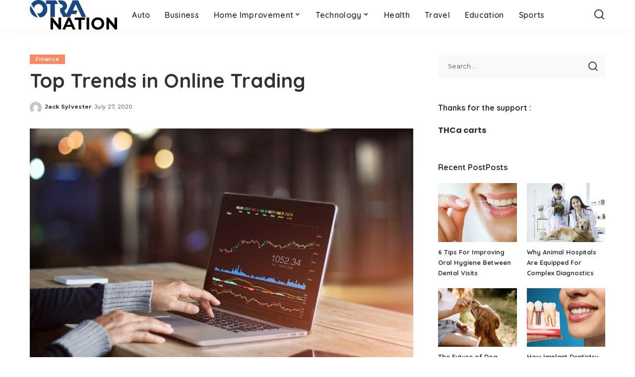

--- FILE ---
content_type: text/html; charset=UTF-8
request_url: https://www.otranation.com/top-trends-in-online-trading/
body_size: 16539
content:
<!DOCTYPE html>
<html lang="en-US" prefix="og: https://ogp.me/ns#">
<head>
    <meta charset="UTF-8">
    <meta http-equiv="X-UA-Compatible" content="IE=edge">
    <meta name="viewport" content="width=device-width, initial-scale=1">
    <link rel="profile" href="https://gmpg.org/xfn/11">
		<style>img:is([sizes="auto" i], [sizes^="auto," i]) { contain-intrinsic-size: 3000px 1500px }</style>
	
	<!-- This site is optimized with the Yoast SEO plugin v26.4 - https://yoast.com/wordpress/plugins/seo/ -->
	<title>Top Trends in Online Trading - otranation</title>
	<link rel="preconnect" href="https://fonts.gstatic.com" crossorigin><link rel="preload" as="style" onload="this.onload=null;this.rel='stylesheet'" href="https://fonts.googleapis.com/css?family=Poppins%3A400%2C400i%2C700%2C700i%7CQuicksand%3A400%2C500%2C600%2C700%7CMontserrat%3A400%2C500%2C600%2C700&amp;display=swap" crossorigin><noscript><link rel="stylesheet" href="https://fonts.googleapis.com/css?family=Poppins%3A400%2C400i%2C700%2C700i%7CQuicksand%3A400%2C500%2C600%2C700%7CMontserrat%3A400%2C500%2C600%2C700&amp;display=swap"></noscript><link rel="canonical" href="https://www.otranation.com/top-trends-in-online-trading/" />
	<meta property="og:locale" content="en_US" />
	<meta property="og:type" content="article" />
	<meta property="og:title" content="Top Trends in Online Trading - otranation" />
	<meta property="og:description" content="Online trading is currently in a constant and consistent state of development. If you want DDoS protection with a forex VPS Hosting server then the best vps for mt4 forex trading online platforms can help you in your trading business. It is one of the most robust and dynamic industries that is always changing. So, online traders need [&hellip;]" />
	<meta property="og:url" content="https://www.otranation.com/top-trends-in-online-trading/" />
	<meta property="og:site_name" content="otranation" />
	<meta property="article:published_time" content="2020-07-27T22:32:44+00:00" />
	<meta property="article:modified_time" content="2022-11-04T11:44:08+00:00" />
	<meta property="og:image" content="https://www.otranation.com/wp-content/uploads/2020/07/1710200-3.jpg" />
	<meta property="og:image:width" content="1200" />
	<meta property="og:image:height" content="800" />
	<meta property="og:image:type" content="image/jpeg" />
	<meta name="author" content="Jack Sylvester" />
	<meta name="twitter:card" content="summary_large_image" />
	<meta name="twitter:label1" content="Written by" />
	<meta name="twitter:data1" content="Jack Sylvester" />
	<meta name="twitter:label2" content="Est. reading time" />
	<meta name="twitter:data2" content="4 minutes" />
	<script type="application/ld+json" class="yoast-schema-graph">{"@context":"https://schema.org","@graph":[{"@type":"WebPage","@id":"https://www.otranation.com/top-trends-in-online-trading/","url":"https://www.otranation.com/top-trends-in-online-trading/","name":"Top Trends in Online Trading - otranation","isPartOf":{"@id":"https://www.otranation.com/#website"},"primaryImageOfPage":{"@id":"https://www.otranation.com/top-trends-in-online-trading/#primaryimage"},"image":{"@id":"https://www.otranation.com/top-trends-in-online-trading/#primaryimage"},"thumbnailUrl":"https://www.otranation.com/wp-content/uploads/2020/07/1710200-3.jpg","datePublished":"2020-07-27T22:32:44+00:00","dateModified":"2022-11-04T11:44:08+00:00","author":{"@id":"https://www.otranation.com/#/schema/person/31e0e350573507a70d698190822b65e9"},"breadcrumb":{"@id":"https://www.otranation.com/top-trends-in-online-trading/#breadcrumb"},"inLanguage":"en-US","potentialAction":[{"@type":"ReadAction","target":["https://www.otranation.com/top-trends-in-online-trading/"]}]},{"@type":"ImageObject","inLanguage":"en-US","@id":"https://www.otranation.com/top-trends-in-online-trading/#primaryimage","url":"https://www.otranation.com/wp-content/uploads/2020/07/1710200-3.jpg","contentUrl":"https://www.otranation.com/wp-content/uploads/2020/07/1710200-3.jpg","width":1200,"height":800},{"@type":"BreadcrumbList","@id":"https://www.otranation.com/top-trends-in-online-trading/#breadcrumb","itemListElement":[{"@type":"ListItem","position":1,"name":"Home","item":"https://www.otranation.com/"},{"@type":"ListItem","position":2,"name":"Top Trends in Online Trading"}]},{"@type":"WebSite","@id":"https://www.otranation.com/#website","url":"https://www.otranation.com/","name":"otranation","description":"","potentialAction":[{"@type":"SearchAction","target":{"@type":"EntryPoint","urlTemplate":"https://www.otranation.com/?s={search_term_string}"},"query-input":{"@type":"PropertyValueSpecification","valueRequired":true,"valueName":"search_term_string"}}],"inLanguage":"en-US"},{"@type":"Person","@id":"https://www.otranation.com/#/schema/person/31e0e350573507a70d698190822b65e9","name":"Jack Sylvester","image":{"@type":"ImageObject","inLanguage":"en-US","@id":"https://www.otranation.com/#/schema/person/image/","url":"https://secure.gravatar.com/avatar/350599a5cb852c13c078fa78f7d5d28acd30153557e86980badd1eeaf522f4c1?s=96&d=mm&r=g","contentUrl":"https://secure.gravatar.com/avatar/350599a5cb852c13c078fa78f7d5d28acd30153557e86980badd1eeaf522f4c1?s=96&d=mm&r=g","caption":"Jack Sylvester"},"description":"Jack Sylvester is a freelance writer, He is extremely fond of anything that is related to ghostwriting, copy writing and blogging services. He works closely with B2B businesses providing digital marketing content that gains social media attention. His aim to reach his goals one step at a time and He believes in doing everything with a smile.","url":"https://www.otranation.com/author/jack-sylvester/"}]}</script>
	<!-- / Yoast SEO plugin. -->



<!-- Search Engine Optimization by Rank Math - https://rankmath.com/ -->
<title>Top Trends in Online Trading - otranation</title>
<meta name="robots" content="follow, index, max-snippet:-1, max-video-preview:-1, max-image-preview:large"/>
<link rel="canonical" href="https://www.otranation.com/top-trends-in-online-trading/" />
<meta property="og:locale" content="en_US" />
<meta property="og:type" content="article" />
<meta property="og:title" content="Top Trends in Online Trading - otranation" />
<meta property="og:description" content="Online trading is currently in a constant and consistent state of development. If you want DDoS protection with a forex VPS Hosting server then the best vps for mt4 forex trading online platforms can help you in your trading business. It is one of the most robust and dynamic industries that is always changing. So, online traders need [&hellip;]" />
<meta property="og:url" content="https://www.otranation.com/top-trends-in-online-trading/" />
<meta property="article:section" content="Finance" />
<meta property="og:updated_time" content="2022-11-04T11:44:08+00:00" />
<meta property="og:image" content="https://www.otranation.com/wp-content/uploads/2020/07/1710200-3.jpg" />
<meta property="og:image:secure_url" content="https://www.otranation.com/wp-content/uploads/2020/07/1710200-3.jpg" />
<meta property="og:image:width" content="1200" />
<meta property="og:image:height" content="800" />
<meta property="og:image:alt" content="Top Trends in Online Trading" />
<meta property="og:image:type" content="image/jpeg" />
<meta property="article:published_time" content="2020-07-27T22:32:44+00:00" />
<meta property="article:modified_time" content="2022-11-04T11:44:08+00:00" />
<meta name="twitter:card" content="summary_large_image" />
<meta name="twitter:title" content="Top Trends in Online Trading - otranation" />
<meta name="twitter:description" content="Online trading is currently in a constant and consistent state of development. If you want DDoS protection with a forex VPS Hosting server then the best vps for mt4 forex trading online platforms can help you in your trading business. It is one of the most robust and dynamic industries that is always changing. So, online traders need [&hellip;]" />
<meta name="twitter:image" content="https://www.otranation.com/wp-content/uploads/2020/07/1710200-3.jpg" />
<meta name="twitter:label1" content="Written by" />
<meta name="twitter:data1" content="Jack Sylvester" />
<meta name="twitter:label2" content="Time to read" />
<meta name="twitter:data2" content="3 minutes" />
<script type="application/ld+json" class="rank-math-schema">{"@context":"https://schema.org","@graph":["",{"@type":"WebSite","@id":"https://www.otranation.com/#website","url":"https://www.otranation.com","inLanguage":"en-US"},{"@type":"ImageObject","@id":"https://www.otranation.com/wp-content/uploads/2020/07/1710200-3.jpg","url":"https://www.otranation.com/wp-content/uploads/2020/07/1710200-3.jpg","width":"1200","height":"800","inLanguage":"en-US"},{"@type":"WebPage","@id":"https://www.otranation.com/top-trends-in-online-trading/#webpage","url":"https://www.otranation.com/top-trends-in-online-trading/","name":"Top Trends in Online Trading - otranation","datePublished":"2020-07-27T22:32:44+00:00","dateModified":"2022-11-04T11:44:08+00:00","isPartOf":{"@id":"https://www.otranation.com/#website"},"primaryImageOfPage":{"@id":"https://www.otranation.com/wp-content/uploads/2020/07/1710200-3.jpg"},"inLanguage":"en-US"},{"@type":"Person","@id":"https://www.otranation.com/author/jack-sylvester/","name":"Jack Sylvester","url":"https://www.otranation.com/author/jack-sylvester/","image":{"@type":"ImageObject","@id":"https://secure.gravatar.com/avatar/350599a5cb852c13c078fa78f7d5d28acd30153557e86980badd1eeaf522f4c1?s=96&amp;d=mm&amp;r=g","url":"https://secure.gravatar.com/avatar/350599a5cb852c13c078fa78f7d5d28acd30153557e86980badd1eeaf522f4c1?s=96&amp;d=mm&amp;r=g","caption":"Jack Sylvester","inLanguage":"en-US"}},{"@type":"NewsArticle","headline":"Top Trends in Online Trading - otranation","datePublished":"2020-07-27T22:32:44+00:00","dateModified":"2022-11-04T11:44:08+00:00","author":{"@id":"https://www.otranation.com/author/jack-sylvester/","name":"Jack Sylvester"},"description":"Online trading is currently in a constant and consistent state of development. If you want DDoS protection with a forex VPS Hosting server then\u00a0the\u00a0best vps for mt4\u00a0forex trading online platforms can help you in your trading business. It is one of the most robust and dynamic industries that is always changing. So, online traders need to stay focused. Keep their ears to the ground for news and information on the latest trends in the market. If you\u2019re an eToro trader then you need to explore their education center and resources to improve your trading knowledge. Read this informative article that helps you get started.","name":"Top Trends in Online Trading - otranation","@id":"https://www.otranation.com/top-trends-in-online-trading/#richSnippet","isPartOf":{"@id":"https://www.otranation.com/top-trends-in-online-trading/#webpage"},"image":{"@id":"https://www.otranation.com/wp-content/uploads/2020/07/1710200-3.jpg"},"inLanguage":"en-US","mainEntityOfPage":{"@id":"https://www.otranation.com/top-trends-in-online-trading/#webpage"}}]}</script>
<!-- /Rank Math WordPress SEO plugin -->

<link rel="alternate" type="application/rss+xml" title="otranation &raquo; Feed" href="https://www.otranation.com/feed/" />
<link rel="alternate" type="application/rss+xml" title="otranation &raquo; Comments Feed" href="https://www.otranation.com/comments/feed/" />
<script type="application/ld+json">{"@context":"https://schema.org","@type":"Organization","legalName":"otranation","url":"https://www.otranation.com/","logo":"https://www.otranation.com/wp-content/uploads/2021/05/otranation-logo.png"}</script>
<script>
window._wpemojiSettings = {"baseUrl":"https:\/\/s.w.org\/images\/core\/emoji\/16.0.1\/72x72\/","ext":".png","svgUrl":"https:\/\/s.w.org\/images\/core\/emoji\/16.0.1\/svg\/","svgExt":".svg","source":{"concatemoji":"https:\/\/www.otranation.com\/wp-includes\/js\/wp-emoji-release.min.js?ver=6.8.3"}};
/*! This file is auto-generated */
!function(s,n){var o,i,e;function c(e){try{var t={supportTests:e,timestamp:(new Date).valueOf()};sessionStorage.setItem(o,JSON.stringify(t))}catch(e){}}function p(e,t,n){e.clearRect(0,0,e.canvas.width,e.canvas.height),e.fillText(t,0,0);var t=new Uint32Array(e.getImageData(0,0,e.canvas.width,e.canvas.height).data),a=(e.clearRect(0,0,e.canvas.width,e.canvas.height),e.fillText(n,0,0),new Uint32Array(e.getImageData(0,0,e.canvas.width,e.canvas.height).data));return t.every(function(e,t){return e===a[t]})}function u(e,t){e.clearRect(0,0,e.canvas.width,e.canvas.height),e.fillText(t,0,0);for(var n=e.getImageData(16,16,1,1),a=0;a<n.data.length;a++)if(0!==n.data[a])return!1;return!0}function f(e,t,n,a){switch(t){case"flag":return n(e,"\ud83c\udff3\ufe0f\u200d\u26a7\ufe0f","\ud83c\udff3\ufe0f\u200b\u26a7\ufe0f")?!1:!n(e,"\ud83c\udde8\ud83c\uddf6","\ud83c\udde8\u200b\ud83c\uddf6")&&!n(e,"\ud83c\udff4\udb40\udc67\udb40\udc62\udb40\udc65\udb40\udc6e\udb40\udc67\udb40\udc7f","\ud83c\udff4\u200b\udb40\udc67\u200b\udb40\udc62\u200b\udb40\udc65\u200b\udb40\udc6e\u200b\udb40\udc67\u200b\udb40\udc7f");case"emoji":return!a(e,"\ud83e\udedf")}return!1}function g(e,t,n,a){var r="undefined"!=typeof WorkerGlobalScope&&self instanceof WorkerGlobalScope?new OffscreenCanvas(300,150):s.createElement("canvas"),o=r.getContext("2d",{willReadFrequently:!0}),i=(o.textBaseline="top",o.font="600 32px Arial",{});return e.forEach(function(e){i[e]=t(o,e,n,a)}),i}function t(e){var t=s.createElement("script");t.src=e,t.defer=!0,s.head.appendChild(t)}"undefined"!=typeof Promise&&(o="wpEmojiSettingsSupports",i=["flag","emoji"],n.supports={everything:!0,everythingExceptFlag:!0},e=new Promise(function(e){s.addEventListener("DOMContentLoaded",e,{once:!0})}),new Promise(function(t){var n=function(){try{var e=JSON.parse(sessionStorage.getItem(o));if("object"==typeof e&&"number"==typeof e.timestamp&&(new Date).valueOf()<e.timestamp+604800&&"object"==typeof e.supportTests)return e.supportTests}catch(e){}return null}();if(!n){if("undefined"!=typeof Worker&&"undefined"!=typeof OffscreenCanvas&&"undefined"!=typeof URL&&URL.createObjectURL&&"undefined"!=typeof Blob)try{var e="postMessage("+g.toString()+"("+[JSON.stringify(i),f.toString(),p.toString(),u.toString()].join(",")+"));",a=new Blob([e],{type:"text/javascript"}),r=new Worker(URL.createObjectURL(a),{name:"wpTestEmojiSupports"});return void(r.onmessage=function(e){c(n=e.data),r.terminate(),t(n)})}catch(e){}c(n=g(i,f,p,u))}t(n)}).then(function(e){for(var t in e)n.supports[t]=e[t],n.supports.everything=n.supports.everything&&n.supports[t],"flag"!==t&&(n.supports.everythingExceptFlag=n.supports.everythingExceptFlag&&n.supports[t]);n.supports.everythingExceptFlag=n.supports.everythingExceptFlag&&!n.supports.flag,n.DOMReady=!1,n.readyCallback=function(){n.DOMReady=!0}}).then(function(){return e}).then(function(){var e;n.supports.everything||(n.readyCallback(),(e=n.source||{}).concatemoji?t(e.concatemoji):e.wpemoji&&e.twemoji&&(t(e.twemoji),t(e.wpemoji)))}))}((window,document),window._wpemojiSettings);
</script>
<style id='wp-emoji-styles-inline-css'>

	img.wp-smiley, img.emoji {
		display: inline !important;
		border: none !important;
		box-shadow: none !important;
		height: 1em !important;
		width: 1em !important;
		margin: 0 0.07em !important;
		vertical-align: -0.1em !important;
		background: none !important;
		padding: 0 !important;
	}
</style>
<link rel='stylesheet' id='wp-block-library-css' href='https://www.otranation.com/wp-includes/css/dist/block-library/style.min.css?ver=6.8.3' media='all' />
<style id='classic-theme-styles-inline-css'>
/*! This file is auto-generated */
.wp-block-button__link{color:#fff;background-color:#32373c;border-radius:9999px;box-shadow:none;text-decoration:none;padding:calc(.667em + 2px) calc(1.333em + 2px);font-size:1.125em}.wp-block-file__button{background:#32373c;color:#fff;text-decoration:none}
</style>
<style id='global-styles-inline-css'>
:root{--wp--preset--aspect-ratio--square: 1;--wp--preset--aspect-ratio--4-3: 4/3;--wp--preset--aspect-ratio--3-4: 3/4;--wp--preset--aspect-ratio--3-2: 3/2;--wp--preset--aspect-ratio--2-3: 2/3;--wp--preset--aspect-ratio--16-9: 16/9;--wp--preset--aspect-ratio--9-16: 9/16;--wp--preset--color--black: #000000;--wp--preset--color--cyan-bluish-gray: #abb8c3;--wp--preset--color--white: #ffffff;--wp--preset--color--pale-pink: #f78da7;--wp--preset--color--vivid-red: #cf2e2e;--wp--preset--color--luminous-vivid-orange: #ff6900;--wp--preset--color--luminous-vivid-amber: #fcb900;--wp--preset--color--light-green-cyan: #7bdcb5;--wp--preset--color--vivid-green-cyan: #00d084;--wp--preset--color--pale-cyan-blue: #8ed1fc;--wp--preset--color--vivid-cyan-blue: #0693e3;--wp--preset--color--vivid-purple: #9b51e0;--wp--preset--gradient--vivid-cyan-blue-to-vivid-purple: linear-gradient(135deg,rgba(6,147,227,1) 0%,rgb(155,81,224) 100%);--wp--preset--gradient--light-green-cyan-to-vivid-green-cyan: linear-gradient(135deg,rgb(122,220,180) 0%,rgb(0,208,130) 100%);--wp--preset--gradient--luminous-vivid-amber-to-luminous-vivid-orange: linear-gradient(135deg,rgba(252,185,0,1) 0%,rgba(255,105,0,1) 100%);--wp--preset--gradient--luminous-vivid-orange-to-vivid-red: linear-gradient(135deg,rgba(255,105,0,1) 0%,rgb(207,46,46) 100%);--wp--preset--gradient--very-light-gray-to-cyan-bluish-gray: linear-gradient(135deg,rgb(238,238,238) 0%,rgb(169,184,195) 100%);--wp--preset--gradient--cool-to-warm-spectrum: linear-gradient(135deg,rgb(74,234,220) 0%,rgb(151,120,209) 20%,rgb(207,42,186) 40%,rgb(238,44,130) 60%,rgb(251,105,98) 80%,rgb(254,248,76) 100%);--wp--preset--gradient--blush-light-purple: linear-gradient(135deg,rgb(255,206,236) 0%,rgb(152,150,240) 100%);--wp--preset--gradient--blush-bordeaux: linear-gradient(135deg,rgb(254,205,165) 0%,rgb(254,45,45) 50%,rgb(107,0,62) 100%);--wp--preset--gradient--luminous-dusk: linear-gradient(135deg,rgb(255,203,112) 0%,rgb(199,81,192) 50%,rgb(65,88,208) 100%);--wp--preset--gradient--pale-ocean: linear-gradient(135deg,rgb(255,245,203) 0%,rgb(182,227,212) 50%,rgb(51,167,181) 100%);--wp--preset--gradient--electric-grass: linear-gradient(135deg,rgb(202,248,128) 0%,rgb(113,206,126) 100%);--wp--preset--gradient--midnight: linear-gradient(135deg,rgb(2,3,129) 0%,rgb(40,116,252) 100%);--wp--preset--font-size--small: 13px;--wp--preset--font-size--medium: 20px;--wp--preset--font-size--large: 36px;--wp--preset--font-size--x-large: 42px;--wp--preset--spacing--20: 0.44rem;--wp--preset--spacing--30: 0.67rem;--wp--preset--spacing--40: 1rem;--wp--preset--spacing--50: 1.5rem;--wp--preset--spacing--60: 2.25rem;--wp--preset--spacing--70: 3.38rem;--wp--preset--spacing--80: 5.06rem;--wp--preset--shadow--natural: 6px 6px 9px rgba(0, 0, 0, 0.2);--wp--preset--shadow--deep: 12px 12px 50px rgba(0, 0, 0, 0.4);--wp--preset--shadow--sharp: 6px 6px 0px rgba(0, 0, 0, 0.2);--wp--preset--shadow--outlined: 6px 6px 0px -3px rgba(255, 255, 255, 1), 6px 6px rgba(0, 0, 0, 1);--wp--preset--shadow--crisp: 6px 6px 0px rgba(0, 0, 0, 1);}:where(.is-layout-flex){gap: 0.5em;}:where(.is-layout-grid){gap: 0.5em;}body .is-layout-flex{display: flex;}.is-layout-flex{flex-wrap: wrap;align-items: center;}.is-layout-flex > :is(*, div){margin: 0;}body .is-layout-grid{display: grid;}.is-layout-grid > :is(*, div){margin: 0;}:where(.wp-block-columns.is-layout-flex){gap: 2em;}:where(.wp-block-columns.is-layout-grid){gap: 2em;}:where(.wp-block-post-template.is-layout-flex){gap: 1.25em;}:where(.wp-block-post-template.is-layout-grid){gap: 1.25em;}.has-black-color{color: var(--wp--preset--color--black) !important;}.has-cyan-bluish-gray-color{color: var(--wp--preset--color--cyan-bluish-gray) !important;}.has-white-color{color: var(--wp--preset--color--white) !important;}.has-pale-pink-color{color: var(--wp--preset--color--pale-pink) !important;}.has-vivid-red-color{color: var(--wp--preset--color--vivid-red) !important;}.has-luminous-vivid-orange-color{color: var(--wp--preset--color--luminous-vivid-orange) !important;}.has-luminous-vivid-amber-color{color: var(--wp--preset--color--luminous-vivid-amber) !important;}.has-light-green-cyan-color{color: var(--wp--preset--color--light-green-cyan) !important;}.has-vivid-green-cyan-color{color: var(--wp--preset--color--vivid-green-cyan) !important;}.has-pale-cyan-blue-color{color: var(--wp--preset--color--pale-cyan-blue) !important;}.has-vivid-cyan-blue-color{color: var(--wp--preset--color--vivid-cyan-blue) !important;}.has-vivid-purple-color{color: var(--wp--preset--color--vivid-purple) !important;}.has-black-background-color{background-color: var(--wp--preset--color--black) !important;}.has-cyan-bluish-gray-background-color{background-color: var(--wp--preset--color--cyan-bluish-gray) !important;}.has-white-background-color{background-color: var(--wp--preset--color--white) !important;}.has-pale-pink-background-color{background-color: var(--wp--preset--color--pale-pink) !important;}.has-vivid-red-background-color{background-color: var(--wp--preset--color--vivid-red) !important;}.has-luminous-vivid-orange-background-color{background-color: var(--wp--preset--color--luminous-vivid-orange) !important;}.has-luminous-vivid-amber-background-color{background-color: var(--wp--preset--color--luminous-vivid-amber) !important;}.has-light-green-cyan-background-color{background-color: var(--wp--preset--color--light-green-cyan) !important;}.has-vivid-green-cyan-background-color{background-color: var(--wp--preset--color--vivid-green-cyan) !important;}.has-pale-cyan-blue-background-color{background-color: var(--wp--preset--color--pale-cyan-blue) !important;}.has-vivid-cyan-blue-background-color{background-color: var(--wp--preset--color--vivid-cyan-blue) !important;}.has-vivid-purple-background-color{background-color: var(--wp--preset--color--vivid-purple) !important;}.has-black-border-color{border-color: var(--wp--preset--color--black) !important;}.has-cyan-bluish-gray-border-color{border-color: var(--wp--preset--color--cyan-bluish-gray) !important;}.has-white-border-color{border-color: var(--wp--preset--color--white) !important;}.has-pale-pink-border-color{border-color: var(--wp--preset--color--pale-pink) !important;}.has-vivid-red-border-color{border-color: var(--wp--preset--color--vivid-red) !important;}.has-luminous-vivid-orange-border-color{border-color: var(--wp--preset--color--luminous-vivid-orange) !important;}.has-luminous-vivid-amber-border-color{border-color: var(--wp--preset--color--luminous-vivid-amber) !important;}.has-light-green-cyan-border-color{border-color: var(--wp--preset--color--light-green-cyan) !important;}.has-vivid-green-cyan-border-color{border-color: var(--wp--preset--color--vivid-green-cyan) !important;}.has-pale-cyan-blue-border-color{border-color: var(--wp--preset--color--pale-cyan-blue) !important;}.has-vivid-cyan-blue-border-color{border-color: var(--wp--preset--color--vivid-cyan-blue) !important;}.has-vivid-purple-border-color{border-color: var(--wp--preset--color--vivid-purple) !important;}.has-vivid-cyan-blue-to-vivid-purple-gradient-background{background: var(--wp--preset--gradient--vivid-cyan-blue-to-vivid-purple) !important;}.has-light-green-cyan-to-vivid-green-cyan-gradient-background{background: var(--wp--preset--gradient--light-green-cyan-to-vivid-green-cyan) !important;}.has-luminous-vivid-amber-to-luminous-vivid-orange-gradient-background{background: var(--wp--preset--gradient--luminous-vivid-amber-to-luminous-vivid-orange) !important;}.has-luminous-vivid-orange-to-vivid-red-gradient-background{background: var(--wp--preset--gradient--luminous-vivid-orange-to-vivid-red) !important;}.has-very-light-gray-to-cyan-bluish-gray-gradient-background{background: var(--wp--preset--gradient--very-light-gray-to-cyan-bluish-gray) !important;}.has-cool-to-warm-spectrum-gradient-background{background: var(--wp--preset--gradient--cool-to-warm-spectrum) !important;}.has-blush-light-purple-gradient-background{background: var(--wp--preset--gradient--blush-light-purple) !important;}.has-blush-bordeaux-gradient-background{background: var(--wp--preset--gradient--blush-bordeaux) !important;}.has-luminous-dusk-gradient-background{background: var(--wp--preset--gradient--luminous-dusk) !important;}.has-pale-ocean-gradient-background{background: var(--wp--preset--gradient--pale-ocean) !important;}.has-electric-grass-gradient-background{background: var(--wp--preset--gradient--electric-grass) !important;}.has-midnight-gradient-background{background: var(--wp--preset--gradient--midnight) !important;}.has-small-font-size{font-size: var(--wp--preset--font-size--small) !important;}.has-medium-font-size{font-size: var(--wp--preset--font-size--medium) !important;}.has-large-font-size{font-size: var(--wp--preset--font-size--large) !important;}.has-x-large-font-size{font-size: var(--wp--preset--font-size--x-large) !important;}
:where(.wp-block-post-template.is-layout-flex){gap: 1.25em;}:where(.wp-block-post-template.is-layout-grid){gap: 1.25em;}
:where(.wp-block-columns.is-layout-flex){gap: 2em;}:where(.wp-block-columns.is-layout-grid){gap: 2em;}
:root :where(.wp-block-pullquote){font-size: 1.5em;line-height: 1.6;}
</style>
<link rel='stylesheet' id='contact-form-7-css' href='https://www.otranation.com/wp-content/plugins/contact-form-7/includes/css/styles.css?ver=6.1.4' media='all' />
<link rel='stylesheet' id='pixwell-elements-css' href='https://www.otranation.com/wp-content/plugins/pixwell-core/lib/pixwell-elements/public/style.css?ver=1.0' media='all' />
<link rel='stylesheet' id='widgetopts-styles-css' href='https://www.otranation.com/wp-content/plugins/widget-options/assets/css/widget-options.css?ver=4.1.3' media='all' />
<link rel='stylesheet' id='ez-toc-css' href='https://www.otranation.com/wp-content/plugins/easy-table-of-contents/assets/css/screen.min.css?ver=2.0.80' media='all' />
<style id='ez-toc-inline-css'>
div#ez-toc-container .ez-toc-title {font-size: 120%;}div#ez-toc-container .ez-toc-title {font-weight: 500;}div#ez-toc-container ul li , div#ez-toc-container ul li a {font-size: 95%;}div#ez-toc-container ul li , div#ez-toc-container ul li a {font-weight: 500;}div#ez-toc-container nav ul ul li {font-size: 90%;}.ez-toc-box-title {font-weight: bold; margin-bottom: 10px; text-align: center; text-transform: uppercase; letter-spacing: 1px; color: #666; padding-bottom: 5px;position:absolute;top:-4%;left:5%;background-color: inherit;transition: top 0.3s ease;}.ez-toc-box-title.toc-closed {top:-25%;}
.ez-toc-container-direction {direction: ltr;}.ez-toc-counter ul{counter-reset: item ;}.ez-toc-counter nav ul li a::before {content: counters(item, '.', decimal) '. ';display: inline-block;counter-increment: item;flex-grow: 0;flex-shrink: 0;margin-right: .2em; float: left; }.ez-toc-widget-direction {direction: ltr;}.ez-toc-widget-container ul{counter-reset: item ;}.ez-toc-widget-container nav ul li a::before {content: counters(item, '.', decimal) '. ';display: inline-block;counter-increment: item;flex-grow: 0;flex-shrink: 0;margin-right: .2em; float: left; }
</style>

<link rel='stylesheet' id='pixwell-main-css' href='https://www.otranation.com/wp-content/themes/pixwell/assets/css/main.css?ver=11.6' media='all' />
<style id='pixwell-main-inline-css'>
html {}h1, .h1 {}h2, .h2 {}h3, .h3 {}h4, .h4 {}h5, .h5 {}h6, .h6 {}.single-tagline h6 {}.p-wrap .entry-summary, .twitter-content.entry-summary, .author-description, .rssSummary, .rb-sdesc {}.p-cat-info {}.p-meta-info, .wp-block-latest-posts__post-date {}.meta-info-author.meta-info-el {}.breadcrumb {}.footer-menu-inner {}.topbar-wrap {}.topbar-menu-wrap {}.main-menu > li > a, .off-canvas-menu > li > a {}.main-menu .sub-menu:not(.sub-mega), .off-canvas-menu .sub-menu {}.is-logo-text .logo-title {}.block-title, .block-header .block-title {}.ajax-quick-filter, .block-view-more {}.widget-title, .widget .widget-title {}body .widget.widget_nav_menu .menu-item {}body.boxed {background-color : #fafafa;background-repeat : no-repeat;background-size : cover;background-attachment : fixed;background-position : center center;}.header-6 .banner-wrap {}.footer-wrap:before {; content: ""; position: absolute; left: 0; top: 0; width: 100%; height: 100%;}.header-9 .banner-wrap { }.topline-wrap {height: 2px}.main-menu {}.main-menu > li.menu-item-has-children > .sub-menu:before {}[data-theme="dark"] .main-menu  {}[data-theme="dark"] .main-menu > li.menu-item-has-children > .sub-menu:before {}.mobile-nav-inner {}.navbar-border-holder {border-width: 2px; }@media only screen and (max-width: 767px) {.entry-content { font-size: .90rem; }.p-wrap .entry-summary, .twitter-content.entry-summary, .element-desc, .subscribe-description, .rb-sdecs,.copyright-inner > *, .summary-content, .pros-cons-wrap ul li,.gallery-popup-content .image-popup-description > *{ font-size: .76rem; }}@media only screen and (max-width: 1024px) {}@media only screen and (max-width: 991px) {}@media only screen and (max-width: 767px) {}
</style>
<link rel='stylesheet' id='pixwell-style-css' href='https://www.otranation.com/wp-content/themes/pixwell/style.css?ver=11.6' media='all' />
<!--[if lt IE 9]>
<script src="https://www.otranation.com/wp-content/themes/pixwell/assets/js/html5shiv.min.js?ver=3.7.3" id="html5-js"></script>
<![endif]-->
<script src="https://www.otranation.com/wp-includes/js/jquery/jquery.min.js?ver=3.7.1" id="jquery-core-js"></script>
<script src="https://www.otranation.com/wp-includes/js/jquery/jquery-migrate.min.js?ver=3.4.1" id="jquery-migrate-js"></script>
<link rel="preload" href="https://www.otranation.com/wp-content/themes/pixwell/assets/fonts/ruby-icon.woff2?v=10.7" as="font" type="font/woff2" crossorigin="anonymous"><link rel="https://api.w.org/" href="https://www.otranation.com/wp-json/" /><link rel="alternate" title="JSON" type="application/json" href="https://www.otranation.com/wp-json/wp/v2/posts/6289" /><link rel="EditURI" type="application/rsd+xml" title="RSD" href="https://www.otranation.com/xmlrpc.php?rsd" />
<meta name="generator" content="WordPress 6.8.3" />
<link rel='shortlink' href='https://www.otranation.com/?p=6289' />
<link rel="alternate" title="oEmbed (JSON)" type="application/json+oembed" href="https://www.otranation.com/wp-json/oembed/1.0/embed?url=https%3A%2F%2Fwww.otranation.com%2Ftop-trends-in-online-trading%2F" />
<link rel="alternate" title="oEmbed (XML)" type="text/xml+oembed" href="https://www.otranation.com/wp-json/oembed/1.0/embed?url=https%3A%2F%2Fwww.otranation.com%2Ftop-trends-in-online-trading%2F&#038;format=xml" />
<script type="application/ld+json">{"@context":"https://schema.org","@type":"WebSite","@id":"https://www.otranation.com/#website","url":"https://www.otranation.com/","name":"otranation","potentialAction":{"@type":"SearchAction","target":"https://www.otranation.com/?s={search_term_string}","query-input":"required name=search_term_string"}}</script>
<link rel="icon" href="https://www.otranation.com/wp-content/uploads/2019/09/cropped-otra-nation-e1567846661506-32x32.png" sizes="32x32" />
<link rel="icon" href="https://www.otranation.com/wp-content/uploads/2019/09/cropped-otra-nation-e1567846661506-192x192.png" sizes="192x192" />
<link rel="apple-touch-icon" href="https://www.otranation.com/wp-content/uploads/2019/09/cropped-otra-nation-e1567846661506-180x180.png" />
<meta name="msapplication-TileImage" content="https://www.otranation.com/wp-content/uploads/2019/09/cropped-otra-nation-e1567846661506-270x270.png" />
</head>
<body class="wp-singular post-template-default single single-post postid-6289 single-format-standard wp-embed-responsive wp-theme-pixwell is-single-1 off-canvas-light is-tooltips is-backtop block-header-dot w-header-1 cat-icon-radius is-parallax-feat is-fmask mh-p-excerpt" data-theme="default">
<div id="site" class="site">
			<aside id="off-canvas-section" class="off-canvas-wrap dark-style is-hidden">
			<div class="close-panel-wrap tooltips-n">
				<a href="#" id="off-canvas-close-btn" aria-label="Close Panel"><i class="btn-close"></i></a>
			</div>
			<div class="off-canvas-holder">
									<div class="off-canvas-header is-light-text">
						<div class="header-inner">
														<aside class="inner-bottom">
																	<div class="off-canvas-social">
																			</div>
																	<div class="inner-bottom-right">
										<aside class="bookmark-section">
	<a class="bookmark-link" href="#" title="Bookmarks" aria-label="Bookmarks">
		<span class="bookmark-icon"><i class="rbi rbi-bookmark-o"></i><span class="bookmark-counter rb-counter">0</span></span>
	</a>
</aside>									</div>
															</aside>
						</div>
					</div>
								<div class="off-canvas-inner is-light-text">
					<div id="off-canvas-nav" class="off-canvas-nav">
						<ul id="off-canvas-menu" class="off-canvas-menu rb-menu is-clicked"><li id="menu-item-7143" class="menu-item menu-item-type-taxonomy menu-item-object-category menu-item-7143"><a href="https://www.otranation.com/category/auto/"><span>Auto</span></a></li>
<li id="menu-item-1992" class="menu-item menu-item-type-taxonomy menu-item-object-category menu-item-1992"><a href="https://www.otranation.com/category/business/"><span>Business</span></a></li>
<li id="menu-item-1993" class="menu-item menu-item-type-taxonomy menu-item-object-category menu-item-has-children menu-item-1993"><a href="https://www.otranation.com/category/home-improvement/"><span>Home Improvement</span></a>
<ul class="sub-menu">
	<li id="menu-item-3787" class="menu-item menu-item-type-taxonomy menu-item-object-category menu-item-3787"><a href="https://www.otranation.com/category/cleaning/"><span>Cleaning</span></a></li>
</ul>
</li>
<li id="menu-item-1994" class="menu-item menu-item-type-taxonomy menu-item-object-category menu-item-has-children menu-item-1994"><a href="https://www.otranation.com/category/technology/"><span>Technology</span></a>
<ul class="sub-menu">
	<li id="menu-item-3790" class="menu-item menu-item-type-taxonomy menu-item-object-category menu-item-3790"><a href="https://www.otranation.com/category/seo/"><span>SEO</span></a></li>
</ul>
</li>
<li id="menu-item-1995" class="menu-item menu-item-type-taxonomy menu-item-object-category menu-item-1995"><a href="https://www.otranation.com/category/health/"><span>Health</span></a></li>
<li id="menu-item-1996" class="menu-item menu-item-type-taxonomy menu-item-object-category menu-item-1996"><a href="https://www.otranation.com/category/travel/"><span>Travel</span></a></li>
<li id="menu-item-3788" class="menu-item menu-item-type-taxonomy menu-item-object-category menu-item-3788"><a href="https://www.otranation.com/category/education/"><span>Education</span></a></li>
<li id="menu-item-3797" class="menu-item menu-item-type-taxonomy menu-item-object-category menu-item-3797"><a href="https://www.otranation.com/category/sports/"><span>Sports</span></a></li>
</ul>					</div>
									</div>
			</div>
		</aside>
		    <div class="site-outer">
        <div class="site-mask"></div>
		<header id="site-header" class="header-wrap header-1">
	<div class="navbar-outer">
		<div class="navbar-wrap">
				<aside id="mobile-navbar" class="mobile-navbar">
		<div class="mobile-nav-inner rb-p20-gutter">
							<div class="m-nav-left">
									</div>
				<div class="m-nav-centered">
					<aside class="logo-mobile-wrap is-logo-image">
	<a href="https://www.otranation.com/" class="logo-mobile">
		<img decoding="async"  height="189" width="555" src="https://www.otranation.com/wp-content/uploads/2021/05/otranation-logo.png" alt="otranation">
			</a>
</aside>				</div>
				<div class="m-nav-right">
																				<div class="mobile-search">
			<a href="#" title="Search" aria-label="Search" class="search-icon nav-search-link"><i class="rbi rbi-search-alt" aria-hidden="true"></i></a>
		<div class="navbar-search-popup header-lightbox">
			<div class="navbar-search-form"><form role="search" method="get" class="search-form" action="https://www.otranation.com/">
				<label>
					<span class="screen-reader-text">Search for:</span>
					<input type="search" class="search-field" placeholder="Search &hellip;" value="" name="s" />
				</label>
				<input type="submit" class="search-submit" value="Search" />
			</form></div>
		</div>
	</div>
									</div>
					</div>
	</aside>
			<div class="rbc-container navbar-holder is-main-nav">
				<div class="navbar-inner rb-m20-gutter">
					<div class="navbar-left">
												<div class="logo-wrap is-logo-image site-branding">
	<a href="https://www.otranation.com/" class="logo" title="otranation">
					<img decoding="async" class="logo-default"  height="189" width="555" src="https://www.otranation.com/wp-content/uploads/2021/05/otranation-logo.png" alt="otranation">
						</a>
	</div>						<nav id="site-navigation" class="main-menu-wrap" aria-label="main menu">
	<ul id="main-menu" class="main-menu rb-menu" itemscope itemtype="https://www.schema.org/SiteNavigationElement"><li class="menu-item menu-item-type-taxonomy menu-item-object-category menu-item-7143" itemprop="name"><a href="https://www.otranation.com/category/auto/" itemprop="url"><span>Auto</span></a></li><li class="menu-item menu-item-type-taxonomy menu-item-object-category menu-item-1992" itemprop="name"><a href="https://www.otranation.com/category/business/" itemprop="url"><span>Business</span></a></li><li class="menu-item menu-item-type-taxonomy menu-item-object-category menu-item-has-children menu-item-1993" itemprop="name"><a href="https://www.otranation.com/category/home-improvement/" itemprop="url"><span>Home Improvement</span></a>
<ul class="sub-menu">
	<li class="menu-item menu-item-type-taxonomy menu-item-object-category menu-item-3787" itemprop="name"><a href="https://www.otranation.com/category/cleaning/" itemprop="url"><span>Cleaning</span></a></li></ul>
</li><li class="menu-item menu-item-type-taxonomy menu-item-object-category menu-item-has-children menu-item-1994" itemprop="name"><a href="https://www.otranation.com/category/technology/" itemprop="url"><span>Technology</span></a>
<ul class="sub-menu">
	<li class="menu-item menu-item-type-taxonomy menu-item-object-category menu-item-3790" itemprop="name"><a href="https://www.otranation.com/category/seo/" itemprop="url"><span>SEO</span></a></li></ul>
</li><li class="menu-item menu-item-type-taxonomy menu-item-object-category menu-item-1995" itemprop="name"><a href="https://www.otranation.com/category/health/" itemprop="url"><span>Health</span></a></li><li class="menu-item menu-item-type-taxonomy menu-item-object-category menu-item-1996" itemprop="name"><a href="https://www.otranation.com/category/travel/" itemprop="url"><span>Travel</span></a></li><li class="menu-item menu-item-type-taxonomy menu-item-object-category menu-item-3788" itemprop="name"><a href="https://www.otranation.com/category/education/" itemprop="url"><span>Education</span></a></li><li class="menu-item menu-item-type-taxonomy menu-item-object-category menu-item-3797" itemprop="name"><a href="https://www.otranation.com/category/sports/" itemprop="url"><span>Sports</span></a></li></ul></nav>					</div>
					<div class="navbar-right">
																								                        						<aside class="navbar-search nav-search-live">
	<a href="#" aria-label="Search" class="nav-search-link search-icon"><i class="rbi rbi-search-alt" aria-hidden="true"></i></a>
	<div class="navbar-search-popup header-lightbox">
		<div class="navbar-search-form"><form role="search" method="get" class="search-form" action="https://www.otranation.com/">
				<label>
					<span class="screen-reader-text">Search for:</span>
					<input type="search" class="search-field" placeholder="Search &hellip;" value="" name="s" />
				</label>
				<input type="submit" class="search-submit" value="Search" />
			</form></div>
		<div class="load-animation live-search-animation"></div>
					<div class="navbar-search-response"></div>
			</div>
</aside>
											</div>
				</div>
			</div>
		</div>
	</div>
	</header>        <div class="site-wrap clearfix">		<div class="site-content single-1 rbc-content-section clearfix has-sidebar is-sidebar-right active-sidebar">
			<div class="wrap rbc-container rb-p20-gutter">
				<div class="rbc-wrap">
					<main id="main" class="site-main rbc-content">
						<div class="single-content-wrap">
									<article id="post-6289" class="post-6289 post type-post status-publish format-standard has-post-thumbnail category-finance" itemscope itemtype="https://schema.org/Article">
									<header class="single-header entry-header">
										<aside class="p-cat-info is-relative single-cat-info">
			<a class="cat-info-el cat-info-id-300" href="https://www.otranation.com/category/finance/" rel="category">Finance</a>		</aside>
					<h1 itemprop="headline" class="single-title entry-title">Top Trends in Online Trading</h1>
				<div class="single-entry-meta has-avatar small-size">
					<span class="single-meta-avatar">
			<a href="https://www.otranation.com/author/jack-sylvester/">
				<img alt='' src='https://secure.gravatar.com/avatar/350599a5cb852c13c078fa78f7d5d28acd30153557e86980badd1eeaf522f4c1?s=60&#038;d=mm&#038;r=g' srcset='https://secure.gravatar.com/avatar/350599a5cb852c13c078fa78f7d5d28acd30153557e86980badd1eeaf522f4c1?s=120&#038;d=mm&#038;r=g 2x' class='avatar avatar-60 photo' height='60' width='60' decoding='async'/>			</a>
		</span>
					<div class="inner">
						<div class="single-meta-info p-meta-info">
					<span class="meta-info-el meta-info-author">
			<span class="screen-reader-text">Posted by</span>
						<a href="https://www.otranation.com/author/jack-sylvester/">Jack Sylvester</a>
		</span>
				<span class="meta-info-el meta-info-date">
										<abbr class="date published" title="2020-07-27T22:32:44+00:00">July 27, 2020</abbr>
					</span>
				</div>
				<div class="single-meta-bottom p-meta-info">
			</div>
					</div>
		</div>
				<div class="single-feat">
			<div class="rb-iwrap autosize"><img width="1200" height="800" src="https://www.otranation.com/wp-content/uploads/2020/07/1710200-3.jpg" class="attachment-pixwell_780x0-2x size-pixwell_780x0-2x wp-post-image" alt="" loading="eager" decoding="async" fetchpriority="high" /></div>
					</div>
									</header>
																<div class="single-body entry">
			<div class="single-content has-left-section">
						<aside class="single-left-section">
			<div class="section-inner">
						<aside class="single-left-share is-light-share">
			<div class="share-header">			<span class="share-label">Share on</span>
		</div>
			<div class="share-content">
				            <a class="share-action share-icon share-facebook" href="https://www.facebook.com/sharer.php?u=https%3A%2F%2Fwww.otranation.com%2Ftop-trends-in-online-trading%2F" title="Facebook" aria-label="Facebook" rel="noopener nofollow"><i class="rbi rbi-facebook"></i></a>
		        <a class="share-action share-twitter share-icon" href="https://twitter.com/intent/tweet?text=Top+Trends+in+Online+Trading&amp;url=https%3A%2F%2Fwww.otranation.com%2Ftop-trends-in-online-trading%2F&amp;via=otranation" title="Twitter" aria-label="Twitter" rel="noopener nofollow">
                <i class="rbi rbi-x-twitter"></i></a>            <a class="share-action share-icon share-pinterest" rel="noopener nofollow" href="https://pinterest.com/pin/create/button/?url=https%3A%2F%2Fwww.otranation.com%2Ftop-trends-in-online-trading%2F&amp;media=https://www.otranation.com/wp-content/uploads/2020/07/1710200-3.jpg&amp;description=Top+Trends+in+Online+Trading" title="Pinterest" aria-label="Pinterest"><i class="rbi rbi-pinterest"></i></a>
		            <a class="share-icon share-email" rel="noopener nofollow" href="mailto:?subject=Top Trends in Online Trading&amp;BODY=I found this article interesting and thought of sharing it with you. Check it out: https%3A%2F%2Fwww.otranation.com%2Ftop-trends-in-online-trading%2F" title="Email" aria-label="Email"><i class="rbi rbi-email-envelope"></i></a>
					</div>
		</aside>
				<div class="single-left-article">
			<span class="left-article-label">READ NEXT</span>
								<div class="p-feat">
								<a class="p-flink" href="https://www.otranation.com/3-times-individuals-should-definitely-call-a-tax-accountant/" aria-label="3 Times Individuals Should Definitely Call A Tax Accountant">
			<span class="rb-iwrap pc-75"><img width="280" height="210" src="https://www.otranation.com/wp-content/uploads/Tax-Accountants-Chandler--280x210.jpeg" class="attachment-pixwell_280x210 size-pixwell_280x210 wp-post-image" alt="" decoding="async" /></span> </a>
							</div>
				<h6 class="entry-title">		<a class="p-url" href="https://www.otranation.com/3-times-individuals-should-definitely-call-a-tax-accountant/" rel="bookmark">3 Times Individuals Should Definitely Call A Tax Accountant</a>
		</h6>					</div>
					</div>
		</aside>
						<div class="entry-content clearfix" itemprop="articleBody">
					<p><span style="font-weight: 400;">Online trading is currently in a constant and consistent state of development. </span><span style="font-weight: 400;">If you want DDoS protection with a forex VPS Hosting server then</span><b> </b><span style="font-weight: 400;">the</span><b> </b><a href="https://www.bestcheaphosting.review/best-cheap-forex-vps-trading-server/" target="_blank" rel="noopener"><span style="font-weight: 400;">best vps for mt4</span></a><span style="font-weight: 400;"> forex trading online platforms can help you in your trading business. </span><span style="font-weight: 400;">It is one of the most robust and dynamic industries that is always changing. So, online traders need to stay focused. Keep their ears to the ground for news and information on the latest trends in the market. If you’re an eToro trader then you need to explore their education center and resources to improve your trading knowledge. Read this informative article that helps you get started.</span></p>
<p style="text-align: justify;"><span style="font-weight: 400;">In the early years of online trading, the platforms offering this service focused on the online trading mechanism itself. They created new tools for analysis of investment ventures and focused on production or bots that would be able to assist the online traders of all levels. </span></p>
<p style="text-align: justify;"><span style="font-weight: 400;">With the evolution of technologies, these online trading platforms have mastered the art and deliver comprehensive, easy to use interface to all online traders. Now they are focused on the development of two sectors, i.e., social and security. </span></p>
<p style="text-align: justify;"><span style="font-weight: 400;">Social innovations are all about an emphasis on building online trading communities such as </span><a href="https://xtrgatescam.com/" target="_blank" rel="noopener"><span style="font-weight: 400;">XTRgate Review</span></a><span style="font-weight: 400;">, trading academies. Security, on the other hand, focuses on features related to trade protection, regulatory changes and enhancement of security to safeguard the platform as well the interest and investment of traders using that platform</span></p>
<p style="text-align: justify;"><span style="font-weight: 400;">Here are the top three trends from the online trading industry that you must familiarize yourself with. </span></p>
<div id="ez-toc-container" class="ez-toc-v2_0_80 counter-hierarchy ez-toc-counter ez-toc-grey ez-toc-container-direction">
<div class="ez-toc-title-container">
<p class="ez-toc-title" style="cursor:inherit">Table of Contents</p>
<span class="ez-toc-title-toggle"><a href="#" class="ez-toc-pull-right ez-toc-btn ez-toc-btn-xs ez-toc-btn-default ez-toc-toggle" aria-label="Toggle Table of Content"><span class="ez-toc-js-icon-con"><span class=""><span class="eztoc-hide" style="display:none;">Toggle</span><span class="ez-toc-icon-toggle-span"><svg style="fill: #999;color:#999" xmlns="http://www.w3.org/2000/svg" class="list-377408" width="20px" height="20px" viewBox="0 0 24 24" fill="none"><path d="M6 6H4v2h2V6zm14 0H8v2h12V6zM4 11h2v2H4v-2zm16 0H8v2h12v-2zM4 16h2v2H4v-2zm16 0H8v2h12v-2z" fill="currentColor"></path></svg><svg style="fill: #999;color:#999" class="arrow-unsorted-368013" xmlns="http://www.w3.org/2000/svg" width="10px" height="10px" viewBox="0 0 24 24" version="1.2" baseProfile="tiny"><path d="M18.2 9.3l-6.2-6.3-6.2 6.3c-.2.2-.3.4-.3.7s.1.5.3.7c.2.2.4.3.7.3h11c.3 0 .5-.1.7-.3.2-.2.3-.5.3-.7s-.1-.5-.3-.7zM5.8 14.7l6.2 6.3 6.2-6.3c.2-.2.3-.5.3-.7s-.1-.5-.3-.7c-.2-.2-.4-.3-.7-.3h-11c-.3 0-.5.1-.7.3-.2.2-.3.5-.3.7s.1.5.3.7z"/></svg></span></span></span></a></span></div>
<nav><ul class='ez-toc-list ez-toc-list-level-1 ' ><li class='ez-toc-page-1 ez-toc-heading-level-3'><a class="ez-toc-link ez-toc-heading-1" href="#Social_Trading" >Social Trading</a></li><li class='ez-toc-page-1 ez-toc-heading-level-3'><a class="ez-toc-link ez-toc-heading-2" href="#Trading_Academies" >Trading Academies</a></li><li class='ez-toc-page-1 ez-toc-heading-level-3'><a class="ez-toc-link ez-toc-heading-3" href="#Trade_Protection" >Trade Protection</a></li><li class='ez-toc-page-1 ez-toc-heading-level-3'><a class="ez-toc-link ez-toc-heading-4" href="#Conclusion" >Conclusion</a></li></ul></nav></div>
<h3 style="text-align: justify;"><span class="ez-toc-section" id="Social_Trading"></span><b>Social Trading</b><span class="ez-toc-section-end"></span></h3>
<p style="text-align: justify;"><span style="font-weight: 400;">One of the most fundamental features of a social community in any domain is the ability to share your views and opinions with the rest. A similar concept applies in the financial world as well, an expert or other users share their views, and it is then up to you whether to trust it or not. </span></p>
<p style="text-align: justify;"><span style="font-weight: 400;">In order to see if someone’s opinion is worth considering depends on a variety of factors in the online trading industry. For example, you look at the trading record of the person advising or sharing a certain opinion about the latest development or a trading opportunity. </span></p>
<p style="text-align: justify;"><span style="font-weight: 400;">You must always be on the lookout to find the strong players in the game with a strong track record. To copy or mirror their trading moves can help you learn as well as reap the benefits quickly. A copied trade is basically the same trade, whereas a mirrored trade is making your move at the same time when the original investor moves. </span></p>
<h3 style="text-align: justify;"><span class="ez-toc-section" id="Trading_Academies"></span><b>Trading Academies</b><span class="ez-toc-section-end"></span></h3>
<p style="text-align: justify;"><span style="font-weight: 400;">Another trend is growing amongst online trading platforms that are supplementing their trading services with educational and training material. The online trading world is full of jargon, and making significant and big financial decisions can be daunting for anyone, especially a rookie. Therefore, many online trading platforms have created virtually academies for new and seasoned traders to get up to speed on the game. </span></p>
<p style="text-align: justify;"><span style="font-weight: 400;">You can also find instructional videos on most of these online trading platforms. You learn about how to use the tools and master other available services through short videos. You can even get downloadable material that you can read at your convenience. </span></p>
<p style="text-align: justify;"><span style="font-weight: 400;">The more you learn, the more educated investments you can make. We all know, luck can only help you so far. At the end of the day, online trading, like any other investment business is a ruthless industry, so you must be well equipped before you get into the battlefield. </span></p>
<h3 style="text-align: justify;"><span class="ez-toc-section" id="Trade_Protection"></span><b>Trade Protection</b><span class="ez-toc-section-end"></span></h3>
<p style="text-align: justify;"><span style="font-weight: 400;">Online trading comes with its own risks and can even test and hinder the confidence of the most seasoned traders at times. Therefore, you must always indulge in risk-free trading to achieve dream goals. Trade protection service enables online traders to purchase protection on a new position for a specific period of time. </span></p>
<p style="text-align: justify;"><span style="font-weight: 400;">Always remember to safeguard yourself against the unpredictable financial events that may destabilize the most well-thought trade strategy at any time. </span></p>
<h3 style="text-align: justify;"><span class="ez-toc-section" id="Conclusion"></span><b>Conclusion</b><span class="ez-toc-section-end"></span></h3>
<p style="text-align: justify;"><span style="font-weight: 400;">The world of online trading is one of the most dynamic domains. It is ever-evolving, and to stay on top; you need to stay up to date on the latest trends. You can follow sites such as </span><a href="https://www.xtrgate.com/xtrgate-review" target="_blank" rel="noopener"><span style="font-weight: 400;">XTRgate Review</span></a><span style="font-weight: 400;"> to make sure you get the most recent knowledge on the current news within the industry. </span></p>
<p><iframe loading="lazy" title="How To Earn Money From Forex VPS - #Forex Trading" src="https://www.youtube.com/embed/idx6ELYsf-k" width="1280" height="720" frameborder="0" allowfullscreen="allowfullscreen"></iframe></p>
				</div>
			</div>
			<aside class="is-hidden rb-remove-bookmark" data-bookmarkid="6289"></aside>		<aside class="single-bottom-share">
			<div class="share-header">			<span class="share-label">Share on</span>
		</div>
			<div class="share-content is-light-share tooltips-n">
				            <a class="share-action share-icon share-facebook" rel="noopener nofollow" href="https://www.facebook.com/sharer.php?u=https%3A%2F%2Fwww.otranation.com%2Ftop-trends-in-online-trading%2F" title="Facebook" aria-label="Facebook"><i class="rbi rbi-facebook"></i><span>Share on Facebook</span></a>
		            <a class="share-action share-twitter share-icon" rel="noopener nofollow" href="https://twitter.com/intent/tweet?text=Top+Trends+in+Online+Trading&amp;url=https%3A%2F%2Fwww.otranation.com%2Ftop-trends-in-online-trading%2F&amp;via=otranation" title="Twitter" aria-label="Twitter">
                <i class="rbi rbi-x-twitter"></i><span>Share on Twitter</span> </a>
		            <a class="share-action share-icon share-pinterest" rel="noopener nofollow" href="https://pinterest.com/pin/create/button/?url=https%3A%2F%2Fwww.otranation.com%2Ftop-trends-in-online-trading%2F&amp;media=https://www.otranation.com/wp-content/uploads/2020/07/1710200-3.jpg&amp;description=Top+Trends+in+Online+Trading" title="Pinterest" aria-label="Pinterest"><i class="rbi rbi-pinterest"></i><span>Share on Pinterest</span></a>
		            <a class="share-icon share-email" rel="noopener nofollow" href="mailto:?subject=Top Trends in Online Trading&amp;BODY=I found this article interesting and thought of sharing it with you. Check it out: https%3A%2F%2Fwww.otranation.com%2Ftop-trends-in-online-trading%2F" title="Email" aria-label="Email"><i class="rbi rbi-email-envelope"></i><span>Share on Email</span></a>
					</div>
		</aside>
				</div>
				</article>
									<div class="single-box clearfix">
										<div class="author-box">
			<div class="author-avatar">
									<a href="https://www.otranation.com/author/jack-sylvester/"><img alt='' src='https://secure.gravatar.com/avatar/350599a5cb852c13c078fa78f7d5d28acd30153557e86980badd1eeaf522f4c1?s=200&#038;d=mm&#038;r=g' srcset='https://secure.gravatar.com/avatar/350599a5cb852c13c078fa78f7d5d28acd30153557e86980badd1eeaf522f4c1?s=400&#038;d=mm&#038;r=g 2x' class='avatar avatar-200 photo' height='200' width='200' loading='lazy' decoding='async'/></a>
							</div>
			<div class="author-content">
				<div class="author-header">
					<div class="author-title">
						<a class="h5" href="https://www.otranation.com/author/jack-sylvester/">Jack Sylvester</a>
					</div>
											<span class="author-more block-view-more"><a href="https://www.otranation.com/author/jack-sylvester/">View More Posts								<i class="rbi rbi-arrow-right"></i></a></span>
									</div>
									<div class="author-description">Jack Sylvester is a freelance writer, He is extremely fond of anything that is related to ghostwriting, copy writing and blogging services. He works closely with B2B businesses providing digital marketing content that gains social media attention. His aim to reach his goals one step at a time and He believes in doing everything with a smile.</div>
								<div class="author-footer">
										<div class="author-social tooltips-n"></div>
				</div>
			</div>
		</div>
				<nav class="single-post-box box-nav rb-n20-gutter">
							<div class="nav-el nav-left rb-p20-gutter">
					<a href="https://www.otranation.com/why-is-a-portable-air-cooler-worth-buying/">
						<span class="nav-label"><i class="rbi rbi-angle-left"></i><span>Previous Article</span></span>
						<span class="nav-inner h4">
							<img width="150" height="150" src="https://www.otranation.com/wp-content/uploads/2020/07/Untitled-27-150x150.jpg" class="attachment-thumbnail size-thumbnail wp-post-image" alt="" decoding="async" loading="lazy" />							<span class="nav-title p-url">Why is a Portable Air-Cooler Worth Buying?</span>
						</span>
					</a>
				</div>
										<div class="nav-el nav-right rb-p20-gutter">
					<a href="https://www.otranation.com/things-to-consider-while-choosing-paper-shredding-services/">
						<span class="nav-label"><span>Next Article</span><i class="rbi rbi-angle-right"></i></span>
						<span class="nav-inner h4">
							<img width="150" height="150" src="https://www.otranation.com/wp-content/uploads/2020/07/Untitled-6-150x150.png" class="attachment-thumbnail size-thumbnail wp-post-image" alt="" decoding="async" loading="lazy" />							<span class="nav-title p-url">Things To Consider While Choosing Paper Shredding Services</span>
						</span>
					</a>
				</div>
					</nav>
									</div>
						</div>
					</main>
							<aside class="rbc-sidebar widget-area sidebar-sticky">
			<div class="sidebar-inner"><div id="search-4" class="widget w-sidebar widget_search"><form role="search" method="get" class="search-form" action="https://www.otranation.com/">
				<label>
					<span class="screen-reader-text">Search for:</span>
					<input type="search" class="search-field" placeholder="Search &hellip;" value="" name="s" />
				</label>
				<input type="submit" class="search-submit" value="Search" />
			</form></div><div id="text-2" class="widget w-sidebar widget_text"><h2 class="widget-title h4">Thanks for the support :</h2>			<div class="textwidget"><p><strong><a href="https://budpop.com/thca-carts/">THCa carts</a></strong></p>
</div>
		</div><div id="sb_post-2" class="widget w-sidebar widget-post"><h2 class="widget-title h4">Recent PostPosts</h2>			<div class="widget-post-content">
				<div class="rb-row widget-post-2">				<div class="rb-col-m6">
							<div class="p-wrap p-grid p-grid-w1 post-20112">
							<div class="p-feat">
							<a class="p-flink" href="https://www.otranation.com/6-tips-for-improving-oral-hygiene-between-dental-visits/" aria-label="6 Tips For Improving Oral Hygiene Between Dental Visits">
			<span class="rb-iwrap pc-75"><img width="280" height="210" src="https://www.otranation.com/wp-content/uploads/Dental-Care-280x210.webp" class="attachment-pixwell_280x210 size-pixwell_280x210 wp-post-image" alt="" decoding="async" loading="lazy" /></span> </a>
						</div>
			<h6 class="entry-title">		<a class="p-url" href="https://www.otranation.com/6-tips-for-improving-oral-hygiene-between-dental-visits/" rel="bookmark">6 Tips For Improving Oral Hygiene Between Dental Visits</a>
		</h6>		</div>
						</div>
							<div class="rb-col-m6">
							<div class="p-wrap p-grid p-grid-w1 post-20109">
							<div class="p-feat">
							<a class="p-flink" href="https://www.otranation.com/why-animal-hospitals-are-equipped-for-complex-diagnostics/" aria-label="Why Animal Hospitals Are Equipped For Complex Diagnostics">
			<span class="rb-iwrap pc-75"><img width="280" height="210" src="https://www.otranation.com/wp-content/uploads/animal-hospital-vs-vet-280x210.jpg" class="attachment-pixwell_280x210 size-pixwell_280x210 wp-post-image" alt="" decoding="async" loading="lazy" /></span> </a>
						</div>
			<h6 class="entry-title">		<a class="p-url" href="https://www.otranation.com/why-animal-hospitals-are-equipped-for-complex-diagnostics/" rel="bookmark">Why Animal Hospitals Are Equipped For Complex Diagnostics</a>
		</h6>		</div>
						</div>
							<div class="rb-col-m6">
							<div class="p-wrap p-grid p-grid-w1 post-20106">
							<div class="p-feat">
							<a class="p-flink" href="https://www.otranation.com/the-future-of-dog-supplement-innovation-predictions-new-frontiers/" aria-label="The Future of Dog Supplement Innovation: Predictions &amp; New Frontiers">
			<span class="rb-iwrap pc-75"><img width="280" height="210" src="https://www.otranation.com/wp-content/uploads/Paste-5-1-280x210.jpg" class="attachment-pixwell_280x210 size-pixwell_280x210 wp-post-image" alt="" decoding="async" loading="lazy" /></span> </a>
						</div>
			<h6 class="entry-title">		<a class="p-url" href="https://www.otranation.com/the-future-of-dog-supplement-innovation-predictions-new-frontiers/" rel="bookmark">The Future of Dog Supplement Innovation: Predictions &amp; New Frontiers</a>
		</h6>		</div>
						</div>
							<div class="rb-col-m6">
							<div class="p-wrap p-grid p-grid-w1 post-20102">
							<div class="p-feat">
							<a class="p-flink" href="https://www.otranation.com/how-implant-dentistry-helps-preserve-natural-facial-structure/" aria-label="How Implant Dentistry Helps Preserve Natural Facial Structure">
			<span class="rb-iwrap pc-75"><img width="280" height="210" src="https://www.otranation.com/wp-content/uploads/Carmichael-DDS-The-Benefits-of-Dental-Implants-Why-Theyre-a-Superior-Choice-280x210.jpg" class="attachment-pixwell_280x210 size-pixwell_280x210 wp-post-image" alt="" decoding="async" loading="lazy" /></span> </a>
						</div>
			<h6 class="entry-title">		<a class="p-url" href="https://www.otranation.com/how-implant-dentistry-helps-preserve-natural-facial-structure/" rel="bookmark">How Implant Dentistry Helps Preserve Natural Facial Structure</a>
		</h6>		</div>
						</div>
							<div class="rb-col-m6">
							<div class="p-wrap p-grid p-grid-w1 post-20099">
							<div class="p-feat">
							<a class="p-flink" href="https://www.otranation.com/3-ways-preventive-dentistry-extends-the-life-of-cosmetic-treatments/" aria-label="3 Ways Preventive Dentistry Extends The Life Of Cosmetic Treatments">
			<span class="rb-iwrap pc-75"><img width="280" height="210" src="https://www.otranation.com/wp-content/uploads/benefits-of-dental-flossing-for-optimal-oral-health-280x210.jpg" class="attachment-pixwell_280x210 size-pixwell_280x210 wp-post-image" alt="" decoding="async" loading="lazy" /></span> </a>
						</div>
			<h6 class="entry-title">		<a class="p-url" href="https://www.otranation.com/3-ways-preventive-dentistry-extends-the-life-of-cosmetic-treatments/" rel="bookmark">3 Ways Preventive Dentistry Extends The Life Of Cosmetic Treatments</a>
		</h6>		</div>
						</div>
							<div class="rb-col-m6">
							<div class="p-wrap p-grid p-grid-w1 post-20096">
							<div class="p-feat">
							<a class="p-flink" href="https://www.otranation.com/how-personal-injury-lawyers-help-victims-navigate-insurance-claims/" aria-label="How Personal Injury Lawyers Help Victims Navigate Insurance Claims">
			<span class="rb-iwrap pc-75"><img width="280" height="210" src="https://www.otranation.com/wp-content/uploads/businessman-handshake-with-male-lawyer-after-discussing-good-deal-contract-280x210.webp" class="attachment-pixwell_280x210 size-pixwell_280x210 wp-post-image" alt="" decoding="async" loading="lazy" /></span> </a>
						</div>
			<h6 class="entry-title">		<a class="p-url" href="https://www.otranation.com/how-personal-injury-lawyers-help-victims-navigate-insurance-claims/" rel="bookmark">How Personal Injury Lawyers Help Victims Navigate Insurance Claims</a>
		</h6>		</div>
						</div>
							<div class="rb-col-m6">
							<div class="p-wrap p-grid p-grid-w1 post-20090">
							<div class="p-feat">
							<a class="p-flink" href="https://www.otranation.com/5-reasons-to-consider-cosmetic-dentistry-before-a-milestone-event/" aria-label="5 Reasons To Consider Cosmetic Dentistry Before A Milestone Event">
			<span class="rb-iwrap pc-75"><img width="280" height="210" src="https://www.otranation.com/wp-content/uploads/2753004-280x210.jpeg" class="attachment-pixwell_280x210 size-pixwell_280x210 wp-post-image" alt="" decoding="async" loading="lazy" /></span> </a>
						</div>
			<h6 class="entry-title">		<a class="p-url" href="https://www.otranation.com/5-reasons-to-consider-cosmetic-dentistry-before-a-milestone-event/" rel="bookmark">5 Reasons To Consider Cosmetic Dentistry Before A Milestone Event</a>
		</h6>		</div>
						</div>
							<div class="rb-col-m6">
							<div class="p-wrap p-grid p-grid-w1 post-20116">
							<div class="p-feat">
							<a class="p-flink" href="https://www.otranation.com/5-safety-tips-to-follow-when-renting-a-crane-in-irvine/" aria-label="5 Safety Tips to Follow When Renting a Crane in Irvine">
			<span class="rb-iwrap pc-75"><img width="280" height="210" src="https://www.otranation.com/wp-content/uploads/Renting-a-Crane-in-Irvine-280x210.webp" class="attachment-pixwell_280x210 size-pixwell_280x210 wp-post-image" alt="" decoding="async" loading="lazy" /></span> </a>
						</div>
			<h6 class="entry-title">		<a class="p-url" href="https://www.otranation.com/5-safety-tips-to-follow-when-renting-a-crane-in-irvine/" rel="bookmark">5 Safety Tips to Follow When Renting a Crane in Irvine</a>
		</h6>		</div>
						</div>
			</div>			</div>
			</div></div>
		</aside>
						</div>
			</div>
					</div>
		</div>
		<footer class="footer-wrap">
			<div class="footer-logo footer-section">
	<div class="rbc-container footer-logo-inner  rb-p20-gutter">
		<ul id="footer-menu" class="footer-menu-inner"><li id="menu-item-2000" class="menu-item menu-item-type-post_type menu-item-object-page menu-item-2000"><a href="https://www.otranation.com/contact-us/"><span>Contact Us</span></a></li>
<li id="menu-item-16447" class="menu-item menu-item-type-post_type menu-item-object-page menu-item-16447"><a href="https://www.otranation.com/about-us/"><span>About Us</span></a></li>
<li id="menu-item-16472" class="menu-item menu-item-type-post_type menu-item-object-page menu-item-16472"><a href="https://www.otranation.com/privacy-policy/"><span>Privacy Policy</span></a></li>
</ul>	</div>
</div><div class="footer-copyright footer-section">
			<div class="rbc-container">
			<div class="copyright-inner rb-p20-gutter">© 2024 Copyright by <a href="https://www.otranation.com/"><strong>otranation.com</strong></a>. All rights reserved.</div>
		</div>
	</div>		</footer>
		</div>
</div>
		<script>
            (function () {
				            })();
		</script>
		<script type="speculationrules">
{"prefetch":[{"source":"document","where":{"and":[{"href_matches":"\/*"},{"not":{"href_matches":["\/wp-*.php","\/wp-admin\/*","\/wp-content\/uploads\/*","\/wp-content\/*","\/wp-content\/plugins\/*","\/wp-content\/themes\/pixwell\/*","\/*\\?(.+)"]}},{"not":{"selector_matches":"a[rel~=\"nofollow\"]"}},{"not":{"selector_matches":".no-prefetch, .no-prefetch a"}}]},"eagerness":"conservative"}]}
</script>
<script src="https://www.otranation.com/wp-includes/js/imagesloaded.min.js?ver=5.0.0" id="imagesloaded-js"></script>
<script src="https://www.otranation.com/wp-content/plugins/pixwell-core/assets/rbcookie.min.js?ver=1.0.3" id="rbcookie-js"></script>
<script src="https://www.otranation.com/wp-content/plugins/pixwell-core/assets/jquery.mp.min.js?ver=1.1.0" id="jquery-magnific-popup-js"></script>
<script id="pixwell-core-js-extra">
var pixwellCoreParams = {"ajaxurl":"https:\/\/www.otranation.com\/wp-admin\/admin-ajax.php","darkModeID":"RubyDarkMode"};
</script>
<script src="https://www.otranation.com/wp-content/plugins/pixwell-core/assets/core.js?ver=11.6" id="pixwell-core-js"></script>
<script src="https://www.otranation.com/wp-includes/js/dist/hooks.min.js?ver=4d63a3d491d11ffd8ac6" id="wp-hooks-js"></script>
<script src="https://www.otranation.com/wp-includes/js/dist/i18n.min.js?ver=5e580eb46a90c2b997e6" id="wp-i18n-js"></script>
<script id="wp-i18n-js-after">
wp.i18n.setLocaleData( { 'text direction\u0004ltr': [ 'ltr' ] } );
</script>
<script src="https://www.otranation.com/wp-content/plugins/contact-form-7/includes/swv/js/index.js?ver=6.1.4" id="swv-js"></script>
<script id="contact-form-7-js-before">
var wpcf7 = {
    "api": {
        "root": "https:\/\/www.otranation.com\/wp-json\/",
        "namespace": "contact-form-7\/v1"
    }
};
</script>
<script src="https://www.otranation.com/wp-content/plugins/contact-form-7/includes/js/index.js?ver=6.1.4" id="contact-form-7-js"></script>
<script id="wpil-frontend-script-js-extra">
var wpilFrontend = {"ajaxUrl":"\/wp-admin\/admin-ajax.php","postId":"6289","postType":"post","openInternalInNewTab":"0","openExternalInNewTab":"0","disableClicks":"0","openLinksWithJS":"0","trackAllElementClicks":"0","clicksI18n":{"imageNoText":"Image in link: No Text","imageText":"Image Title: ","noText":"No Anchor Text Found"}};
</script>
<script src="https://www.otranation.com/wp-content/plugins/link-whisper-premium/js/frontend.min.js?ver=1719319933" id="wpil-frontend-script-js"></script>
<script id="ez-toc-scroll-scriptjs-js-extra">
var eztoc_smooth_local = {"scroll_offset":"30","add_request_uri":"","add_self_reference_link":""};
</script>
<script src="https://www.otranation.com/wp-content/plugins/easy-table-of-contents/assets/js/smooth_scroll.min.js?ver=2.0.80" id="ez-toc-scroll-scriptjs-js"></script>
<script src="https://www.otranation.com/wp-content/plugins/easy-table-of-contents/vendor/js-cookie/js.cookie.min.js?ver=2.2.1" id="ez-toc-js-cookie-js"></script>
<script src="https://www.otranation.com/wp-content/plugins/easy-table-of-contents/vendor/sticky-kit/jquery.sticky-kit.min.js?ver=1.9.2" id="ez-toc-jquery-sticky-kit-js"></script>
<script id="ez-toc-js-js-extra">
var ezTOC = {"smooth_scroll":"1","visibility_hide_by_default":"","scroll_offset":"30","fallbackIcon":"<span class=\"\"><span class=\"eztoc-hide\" style=\"display:none;\">Toggle<\/span><span class=\"ez-toc-icon-toggle-span\"><svg style=\"fill: #999;color:#999\" xmlns=\"http:\/\/www.w3.org\/2000\/svg\" class=\"list-377408\" width=\"20px\" height=\"20px\" viewBox=\"0 0 24 24\" fill=\"none\"><path d=\"M6 6H4v2h2V6zm14 0H8v2h12V6zM4 11h2v2H4v-2zm16 0H8v2h12v-2zM4 16h2v2H4v-2zm16 0H8v2h12v-2z\" fill=\"currentColor\"><\/path><\/svg><svg style=\"fill: #999;color:#999\" class=\"arrow-unsorted-368013\" xmlns=\"http:\/\/www.w3.org\/2000\/svg\" width=\"10px\" height=\"10px\" viewBox=\"0 0 24 24\" version=\"1.2\" baseProfile=\"tiny\"><path d=\"M18.2 9.3l-6.2-6.3-6.2 6.3c-.2.2-.3.4-.3.7s.1.5.3.7c.2.2.4.3.7.3h11c.3 0 .5-.1.7-.3.2-.2.3-.5.3-.7s-.1-.5-.3-.7zM5.8 14.7l6.2 6.3 6.2-6.3c.2-.2.3-.5.3-.7s-.1-.5-.3-.7c-.2-.2-.4-.3-.7-.3h-11c-.3 0-.5.1-.7.3-.2.2-.3.5-.3.7s.1.5.3.7z\"\/><\/svg><\/span><\/span>","chamomile_theme_is_on":""};
</script>
<script src="https://www.otranation.com/wp-content/plugins/easy-table-of-contents/assets/js/front.min.js?ver=2.0.80-1767172397" id="ez-toc-js-js"></script>
<script src="https://www.otranation.com/wp-content/themes/pixwell/assets/js/jquery.waypoints.min.js?ver=3.1.1" id="jquery-waypoints-js"></script>
<script src="https://www.otranation.com/wp-content/themes/pixwell/assets/js/jquery.isotope.min.js?ver=3.0.6" id="jquery-isotope-js"></script>
<script src="https://www.otranation.com/wp-content/themes/pixwell/assets/js/owl.carousel.min.js?ver=1.8.1" id="owl-carousel-js"></script>
<script src="https://www.otranation.com/wp-content/themes/pixwell/assets/js/rbsticky.min.js?ver=1.0" id="pixwell-sticky-js"></script>
<script src="https://www.otranation.com/wp-content/themes/pixwell/assets/js/jquery.tipsy.min.js?ver=1.0" id="jquery-tipsy-js"></script>
<script src="https://www.otranation.com/wp-content/themes/pixwell/assets/js/jquery.ui.totop.min.js?ver=v1.2" id="jquery-uitotop-js"></script>
<script id="pixwell-global-js-extra">
var pixwellParams = {"ajaxurl":"https:\/\/www.otranation.com\/wp-admin\/admin-ajax.php"};
var themeSettings = ["{\"sliderPlay\":0,\"sliderSpeed\":5550,\"textNext\":\"NEXT\",\"textPrev\":\"PREV\",\"sliderDot\":1,\"sliderAnimation\":0,\"embedRes\":0}"];
</script>
<script src="https://www.otranation.com/wp-content/themes/pixwell/assets/js/global.js?ver=11.6" id="pixwell-global-js"></script>
</body>
</html>